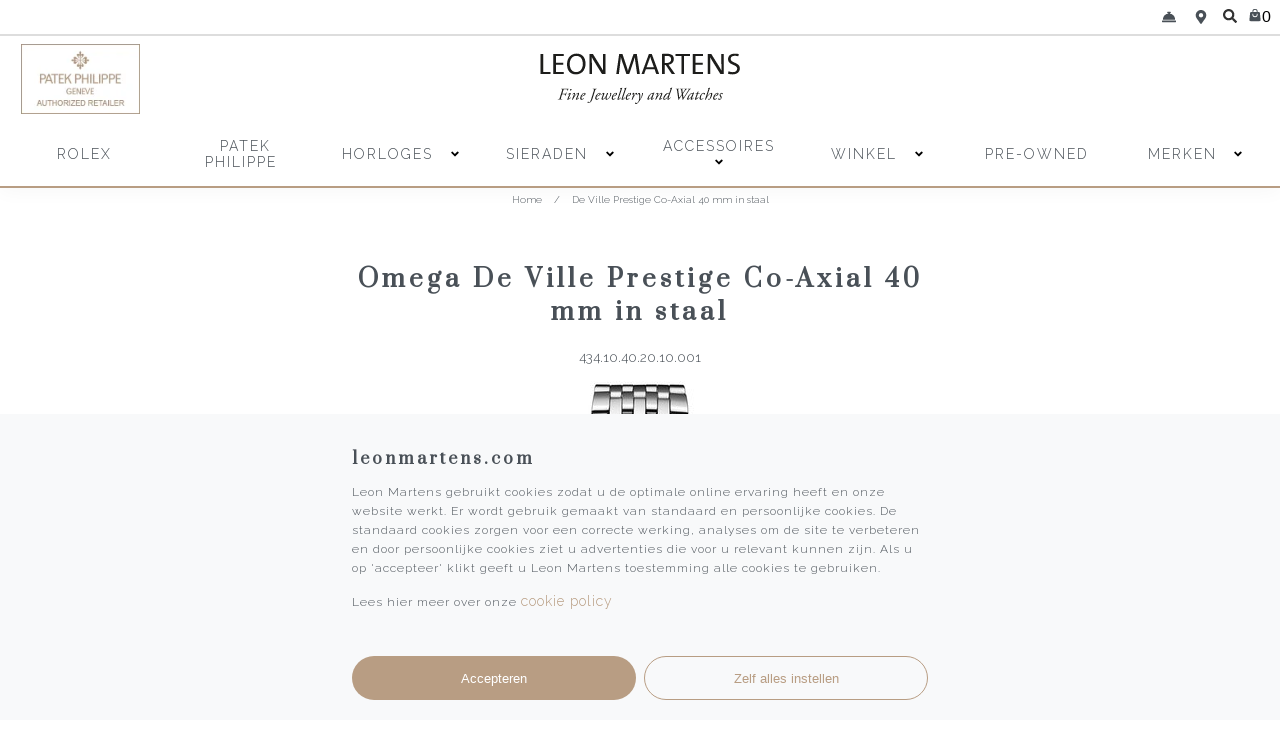

--- FILE ---
content_type: text/html;charset=utf-8
request_url: https://www.leonmartens.com/omega-de-ville-prestige-in-staal-119056526.html
body_size: 10816
content:
<!DOCTYPE html>
<html lang="nl">
  <head>
    <link rel="shortcut icon" href="https://cdn.webshopapp.com/shops/281063/themes/173538/assets/logo.ico?2026011416205520210104144444" type="image/x-icon">
    <link rel="canonical" href="https://www.leonmartens.com/omega-de-ville-prestige-in-staal-119056526.html" />
    <script>
      window.dataLayer = window.dataLayer || [];
    </script>
    
    <meta name="facebook-domain-verification" content="1gqwrmcll26mnirm8jo6vmih3ervgv" />
    <link href="https://www.googletagmanager.com/gtag/js?id=GTM-PPGV35L" rel="preload" as="script">
    <link rel="dns-prefetch" href="https://www.googletagmanager.com/" >

              <script>
window.dataLayer.push({
  'event': 'view_item',
  'ecommerce': {
    'value': 5400,
    'currency': 'EUR',
    'items': [{
      'item_name': 'omega-de-ville-prestige-in-staal-119056526',       'item_id': '434.10.40.20.10.001',
      'item_brand': 'Omega',
      'price': 5400,
      'quantity': 1
		}]
	}
});
</script>      <script>
function addToCartNew(name, id, price, brand) {
  dataLayer.push({ ecommerce: null });
  dataLayer.push({
    'event': 'add_to_cart',
    'ecommerce': {
      'currency': 'EUR',
      'value': price,
      'items': [{
        'item_name': name,
        'item_id': id,
        'price': price,
        'item_brand': brand,
        'quantity': 1
      }]
    }
  });
}
</script>            
    <!-- Google Tag Manager -->
    <script>
      (function(w,d,s,l,i){w[l]=w[l]||[];w[l].push({'gtm.start':
    new Date().getTime(),event:'gtm.js'});var f=d.getElementsByTagName(s)[0],
    j=d.createElement(s),dl=l!='dataLayer'?'&l='+l:'';j.async=true;j.src=
    'https://www.googletagmanager.com/gtm.js?id='+i+dl;f.parentNode.insertBefore(j,f);
    })(window,document,'script','dataLayer','GTM-PPGV35L');
    </script>
    <!-- End Google Tag Manager -->
    
    <title>
      
            	434.10.40.20.10.001 De Ville Prestige Co-Axial 40 mm in staal Omega
       - Leon Martens Juwelier 
      Maastricht
    </title>
    
    <meta name="description" content="Omega De Ville Prestige Co-Axial 40 mm in staal " />
    <meta name="keywords" content="Omega, De, Ville, Prestige, Co-Axial, 40, mm, in, staal" />

        	<script type="application/ld+json">
      {
        "@context": "https://schema.org/",
        "@type": "Product",
        "name": "De Ville Prestige Co-Axial 40 mm in staal",
        "description": "Omega De Ville Prestige Co-Axial 40 mm  in staal",
        "image": [
          "https://cdn.webshopapp.com/shops/281063/files/424916992/400x400x2/omega-de-ville-prestige-co-axial-40-mm-in-staal.jpg"
         ],
        "sku": "",

        "brand": {
          "@type": "Brand",
          "name": "Omega"
        },
        "offers": {
          "@type": "Offer",
          "itemCondition": "https://schema.org/NewCondition",
          "availability": "https://schema.org/InStock",
					"price": "5400",
          "priceCurrency": "EUR"
        }
      }
    </script>
        
    <meta http-equiv="X-UA-Compatible" content="IE=edge">
    <meta name="viewport" content="width=device-width, initial-scale=1.0, maximum-scale=5.0">
    <meta name="apple-mobile-web-app-capable" content="yes">
    <meta name="apple-mobile-web-app-status-bar-style" content="black">
    
  	<link rel="stylesheet" href="https://cdn.webshopapp.com/shops/281063/themes/173538/assets/final.css?2026011416205520210104144444">
    <script defer src="https://cdn.webshopapp.com/shops/281063/themes/173538/assets/global.js.rain?2026011416205520210104144444"></script>
    
        	<link rel="preload" href="https://cdn.webshopapp.com/shops/281063/themes/173538/assets/swiper-bundle-min.css?2026011416205520210104144444" as="style">
      <link rel="stylesheet" href="https://cdn.webshopapp.com/shops/281063/themes/173538/assets/swiper-bundle-min.css?2026011416205520210104144444">
    
    <link rel="preload" href="https://cdn.webshopapp.com/shops/281063/themes/173538/assets/swiper-bundle-min.js?2026011416205520210104144444" as="script" />
        
  </head>
   
  <body class="container-fluid">
    
    <!-- Google Tag Manager (noscript) -->
    <noscript>
      <iframe src="https://www.googletagmanager.com/ns.html?id=GTM-PPGV35L" height="0" width="0" style="display:none;visibility:hidden"></iframe>
    </noscript>
    <!-- End Google Tag Manager (noscript) -->

    

<nav id="menu" class="row">
  
      <div id="services" class="col-12 d-flex justify-content-end" style="padding: .5rem 0; border-bottom: 2px solid #dddddd;">
  <div class="col-12 col-lg-3 d-flex justify-content-end">
    <a href="/winkel/leon-martens-juwelier-maastricht/#lm-juweliershuis" title="Leon Martens Juwelier contact" class="col-3 col-lg-1 d-flex justify-content-center" style="padding:0 1rem">
      <img class="icon" src="https://cdn.webshopapp.com/shops/281063/themes/173538/assets/bell.svg?2026011416205520210104144444" alt="contact bell" title="contact" width="24" height="24" alt="Bekijk openingstijden en neem contact op" />
    </a>
    <a href="/winkel/leon-martens-juwelier-maastricht/#lm-map" title="Leon Martens Juwelier adres" class="col-3 col-lg-1 d-flex justify-content-center" style="padding:0 1rem">
      <img class="icon" src="https://cdn.webshopapp.com/shops/281063/themes/173538/assets/marker.svg?2026011416205520210104144444" alt="Leon Martens Juwelieradres" title="marker" width="24" height="24" alt="Bekijk winkel locatie" style="padding: 2px 0;" />
    </a>
    <button onclick="toggleVisible('search')" role="search" name="search" aria-label="search" class="col-3 col-lg-1 d-flex justify-content-center" style="opacity: .8; margin: 0;">
      <img class="icon" src="https://cdn.webshopapp.com/shops/281063/themes/173538/assets/search.svg?2026011416205520210104144444" alt="zoek icoon" title="zoeken vergrootglas" width="24" height="24" alt="zoek sieraden en horloges" />
    </button>
    <button onclick="toggleVisible('top-cart');" title="Winkelmandje" class="col-3 col-lg-1 d-flex justify-content-center" style="padding:0 1rem; posistion:relative">
                  <img class="icon" src="https://cdn.webshopapp.com/shops/281063/themes/173538/assets/shoppingbag.svg?2026011416205520210104144444" alt="Leon Martens Juwelier winkelmandje" title="winkelmandje" width="24" height="24" />
      
       <span style="font-size: 16px; color: black" >0</span>      
       <div id="top-cart">
  <h3>Mijn winkelwagen</h3>
  <img class="cart-cross" src="https://cdn.webshopapp.com/shops/281063/themes/173538/assets/cross.svg?2026011416205520210104144444" alt="cross Leon Martens Juwelier" title="winkelwagen sluiten" />
  
        <p>Geen producten in de winkelwagen.</p>
  </div>
    </button>
    
  </div>
</div>    
  <div id="upper-menu" class="col-12"> 
    <div class="row justify-content-between align-items-center">
      
      
    
 
          <a id="patek-plaque" href="/brands/patek-philippe" title="Patek Philippe Leon Martens Juwelier" class="col-3 justify-content-start">
      <img style="max-height:70px;" src="https://cdn.webshopapp.com/shops/281063/themes/173538/assets/patek-authorized.jpg?2026011416205520210104144444" alt="Patek Philippe Plaque Leon Martens Juwelier" title="Patek Philippe Leon Martens Juwelier" />
    </a>
  

      
      <a id="logo-container" class="col-6 col-md-4 col-lg-3" href="/" title="Naar de homepagina van Leon Martens Juwelier">
        <img id="logo" src="https://cdn.webshopapp.com/shops/281063/themes/173538/assets/logo-lm.svg?2026011416205520210104144444" width="300" height="90" style="width: 100%; height: auto, max-width:300px" alt="Logo Leon Martens Juwelier Maastricht" title="Logo Leon Martens Juwelier Maastricht"/>
      </a>

                    <div id="wrapper-rlx" class="flex justify-content-end col-md-3">
          <a id="rolex-clock-link" href="https://rolex.leonmartens.com/" title="Rolex Leon Martens Juwelier" class="col-12 justify-content-end">
	<div class="rolex-retailer-clock">
   </div>
</a>

<script src="https://static.rolex.com/retailers/clock/retailercall.js"></script>
<script>
  var rdp = new RolexRetailerClock();
  var rdpConfig = {
  	dealerAPIKey: '1fc9a0962868352df1eb69e392905747',
  	lang: 'nl',
  	colour: 'gold'
  }
  try {
  	rdp.getRetailerClock(rdpConfig);
  } catch (err) {}
</script>        </div>
            
      <div class="col-3" id="hamburger-menu">
        <button onclick="toggleVisible('main-menu')" name="hamburger-menu" aria-label="Menu">
          <span></span>
          <span></span>
          <span></span>
        </button>
      </div>
      
    </div>
  </div>
  
    	<div id="main-menu" class="col-12 align-items-center center">
      
      <span class="menu-item">
        <a class="col-10 main-element" href="https://rolex.leonmartens.com/" title="Rolex Leon Martens Juwelier" >
          Rolex
        </a>
      </span>
      
      <span class="menu-item">
        <a class="col-10 main-element" href="/brands/patek-philippe" title="Patek Philippe Leon Martens Juwelier">
         	Patek Philippe
        </a>
      </span>
      
            	                <span class="menu-item">
          <a class="col-10 main-element" href="https://www.leonmartens.com/horloges/" title="Horloges" >
            Horloges
          </a>
                    <span class="col-2">
            <img class="icon" style="margin-bottom:2px;" class="drop-down" onClick="toggleVisible('sub-menu-1')" src="https://cdn.webshopapp.com/shops/281063/themes/173538/assets/angle-down.svg?2026011416205520210104144444" />
          </span>
          
          <div class="col-12" id="sub-menu-1">
            <div class="row">

                                      <div class="col-12 col-lg-3">
                <strong>Collecties</strong>
                <a class="menu-sub-item col-12" href="https://www.watchdeals.nl/nl/" target="_blank" rel="noopener" title="Pre-owned horloges">Pre-Owned</a>
                                  <a class="menu-sub-item col-12" href="https://www.leonmartens.com/horloges/special-editions/" title="Special editions">Special editions</a>
                              </div>

              <div class="col-12 col-lg-6">
                <strong>Merken</strong>
                <div class="row">
                  <div class="col-12 col-lg-6 no-padding">
                                        	<a class="menu-sub-item col-12" title="Rolex Leon Martens Juwelier" href="https://rolex.leonmartens.com/">
                        Rolex
                    	</a>      
                 <a class="menu-sub-item col-12" title="Patek Philippe - Leon Martens Juwelier" href="/brands/patek-philippe/">
      Patek Philippe
    </a>
        <a class="menu-sub-item col-12" title="A. Lange &amp; Söhne - Leon Martens Juwelier" href="/brands/a-lange-soehne/">
      A. Lange &amp; Söhne
    </a>
        <a class="menu-sub-item col-12" title="Hublot - Leon Martens Juwelier" href="/brands/hublot/">
      Hublot
    </a>
        <a class="menu-sub-item col-12" title="Breguet - Leon Martens Juwelier" href="/brands/breguet/">
      Breguet
    </a>
        <a class="menu-sub-item col-12" title="Chopard - Leon Martens Juwelier" href="https://www.leonmartens.com/brands/chopard/?mode=grid&max=1000000&min=0&sort=popular&brand=0&filter%5B%5D=734173">
      Chopard
    </a>
        <a class="menu-sub-item col-12" title="Blancpain - Leon Martens Juwelier" href="/brands/blancpain/">
      Blancpain
    </a>
        <a class="menu-sub-item col-12" title="Jaeger-leCoultre - Leon Martens Juwelier" href="/brands/jaeger-lecoultre/">
      Jaeger-leCoultre
    </a>
        <a class="menu-sub-item col-12" title="Panerai - Leon Martens Juwelier" href="/brands/panerai/">
      Panerai
    </a>
                    </div> 
                  <div class="col-12 col-lg-6 no-padding"> 
                                            	<a class="menu-sub-item col-12" title="IWC Leon Martens Juwelier" href="/brands/iwc/">
                        IWC Schaffhausen
                    	</a>    
                                    			<a class="menu-sub-item col-12" title="Omega - Leon Martens Juwelier" href="/brands/omega/">
                        Omega
                    	</a>      
                		                			<a class="menu-sub-item col-12" title="Tudor - Leon Martens Juwelier" href="/brands/tudor/">
                        Tudor
                    	</a>      
                		                			<a class="menu-sub-item col-12" title="Breitling - Leon Martens Juwelier" href="/brands/breitling/">
                        Breitling
                    	</a>      
                		                			<a class="menu-sub-item col-12" title="TAG Heuer - Leon Martens Juwelier" href="/brands/tag-heuer/">
                        TAG Heuer
                    	</a>      
                		                			<a class="menu-sub-item col-12" title="Longines - Leon Martens Juwelier" href="/brands/longines/">
                        Longines
                    	</a>      
                		                			<a class="menu-sub-item col-12" title="Chanel - Leon Martens Juwelier" href="/brands/chanel/">
                        Chanel
                    	</a>      
                		                  </div>
                </div>
              </div>

              <div class="col-12 col-lg-3">
                <strong>Services</strong>
                                  <a class="menu-sub-item col-12" href="https://www.leonmartens.com/horloges/inruilen/" title="Inruilen">Inruilen</a>
                                  <a class="menu-sub-item col-12" href="https://www.leonmartens.com/horloges/onderhoud/" title="Onderhoud">Onderhoud</a>
                              </div>
            
          	    
          	
          </div>
        </div>
              </span>

      
        	                <span class="menu-item">
          <a class="col-10 main-element" href="https://www.leonmartens.com/sieraden/" title="Sieraden" >
            Sieraden
          </a>
                    <span class="col-2">
            <img class="icon" style="margin-bottom:2px;" class="drop-down" onClick="toggleVisible('sub-menu-2')" src="https://cdn.webshopapp.com/shops/281063/themes/173538/assets/angle-down.svg?2026011416205520210104144444" />
          </span>
          
          <div class="col-12" id="sub-menu-2">
            <div class="row">

                        
              <div class="col-12 col-lg-3">
                <strong>Collecties</strong>
                                  <a class="menu-sub-item col-12" href="https://www.leonmartens.com/sieraden/ringen/" title="Ringen" >Ringen</a>
                                  <a class="menu-sub-item col-12" href="https://www.leonmartens.com/sieraden/trouwringen/" title="Trouwringen" >Trouwringen</a>
                                  <a class="menu-sub-item col-12" href="https://www.leonmartens.com/sieraden/armbanden/" title="Armbanden" >Armbanden</a>
                                  <a class="menu-sub-item col-12" href="https://www.leonmartens.com/sieraden/oorsieraden/" title="Oorsieraden" >Oorsieraden</a>
                                  <a class="menu-sub-item col-12" href="https://www.leonmartens.com/sieraden/colliers/" title="Colliers" >Colliers</a>
                                  <a class="menu-sub-item col-12" href="https://www.leonmartens.com/sieraden/hangers/" title="Hangers" >Hangers</a>
                                  <a class="menu-sub-item col-12" href="https://www.leonmartens.com/sieraden/broches/" title="Broches" >Broches</a>
                              </div>

              <div class="col-12 col-lg-3">
                <strong>Merken</strong>
      <a class="menu-sub-item col-12" title="Pomellato - Leon Martens Juwelier" href="/brands/pomellato/">
      Pomellato
    </a>
        <a class="menu-sub-item col-12" title="Leon Martens - Leon Martens Juwelier" href="/brands/leon-martens/">
      Leon Martens
    </a>
        <a class="menu-sub-item col-12" title="Tamara Comolli - Leon Martens Juwelier" href="/brands/tamara-comolli/">
      Tamara Comolli
    </a>
        <a class="menu-sub-item col-12" title="Vhernier - Leon Martens Juwelier" href="/brands/vhernier/">
      Vhernier
    </a>
        <a class="menu-sub-item col-12" title="Bron - Leon Martens Juwelier" href="/brands/bron/">
      Bron
    </a>
        <a class="menu-sub-item col-12" title="Chantecler - Leon Martens Juwelier" href="/brands/chantecler/">
      Chantecler
    </a>
        <a class="menu-sub-item col-12" title="Chopard - Leon Martens Juwelier" href="https://www.leonmartens.com/brands/chopard/?mode=grid&max=1000000&min=0&sort=popular&brand=0&filter%5B%5D=733941&filter%5B%5D=734174&filter%5B%5D=735558&filter%5B%5D=733942&filter%5B%5D=733943">
      Chopard
    </a>
        <a class="menu-sub-item col-12" title="Roberto Coin - Leon Martens Juwelier" href="/brands/roberto-coin/">
      Roberto Coin
    </a>
        <a class="menu-sub-item col-12" title="Fope - Leon Martens Juwelier" href="/brands/fope/">
      Fope
    </a>
        <a class="menu-sub-item col-12" title="IsabelleFa - Leon Martens Juwelier" href="/brands/isabellefa/">
      IsabelleFa
    </a>
        <a class="menu-sub-item col-12" title="Serafino Consoli - Leon Martens Juwelier" href="/brands/serafino-consoli/">
      Serafino Consoli
    </a>
        <a class="menu-sub-item col-12" title="Mattioli - Leon Martens Juwelier" href="/brands/mattioli/">
      Mattioli
    </a>
        <a class="menu-sub-item col-12" title="Yana Nesper - Leon Martens Juwelier" href="/brands/yana-nesper/">
      Yana Nesper
    </a>
        <a class="menu-sub-item col-12" title="Tirisi - Leon Martens Juwelier" href="/brands/tirisi/">
      Tirisi
    </a>
        <a class="menu-sub-item col-12" title="Meister - Leon Martens Juwelier" href="/brands/meister/">
      Meister
    </a>
  
              </div>

              <div class="col-12 col-lg-3">
                <strong>Materialen</strong>
                                  <a class="menu-sub-item col-12" href="https://www.leonmartens.com/sieraden/geelgoud/" title="Geelgoud">Geelgoud</a>
                                  <a class="menu-sub-item col-12" href="https://www.leonmartens.com/sieraden/rosegoud/" title="Roségoud">Roségoud</a>
                                  <a class="menu-sub-item col-12" href="https://www.leonmartens.com/sieraden/witgoud/" title="Witgoud">Witgoud</a>
                                  <a class="menu-sub-item col-12" href="https://www.leonmartens.com/sieraden/platina/" title="Platina">Platina</a>
                              </div>

              <div class="col-12 col-lg-3">
                <strong>Edelstenen</strong>
                                  <a class="menu-sub-item col-12" href="https://www.leonmartens.com/sieraden/diamant/" title="Diamant">Diamant</a>
                                  <a class="menu-sub-item col-12" href="https://www.leonmartens.com/sieraden/kleurstenen/" title="Kleurstenen">Kleurstenen</a>
                                  <a class="menu-sub-item col-12" href="https://www.leonmartens.com/sieraden/parels/" title="Parels">Parels</a>
                              </div>

             
            
          </div>
        </div>
              </span>

      
        	                <span class="menu-item">
          <a class="col-10 main-element" href="https://www.leonmartens.com/accessoires/" title="Accessoires" >
            Accessoires
          </a>
                    <span class="col-2">
            <img class="icon" style="margin-bottom:2px;" class="drop-down" onClick="toggleVisible('sub-menu-3')" src="https://cdn.webshopapp.com/shops/281063/themes/173538/assets/angle-down.svg?2026011416205520210104144444" />
          </span>
          
          <div class="col-12" id="sub-menu-3">
            <div class="row">

                                      <div class="col-12 col-lg-3">
                <strong>Collecties</strong>
                                  <a class="menu-sub-item col-12" href="https://www.leonmartens.com/accessoires/manchetknopen/" title="Manchetknopen">Manchetknopen</a>
                                  <a class="menu-sub-item col-12" href="https://www.leonmartens.com/accessoires/armbanden/" title="Armbanden">Armbanden</a>
                                  <a class="menu-sub-item col-12" href="https://www.leonmartens.com/accessoires/watchwinders/" title="Watchwinders">Watchwinders</a>
                                  <a class="menu-sub-item col-12" href="https://www.leonmartens.com/accessoires/schrijfwaren/" title="Schrijfwaren">Schrijfwaren</a>
                                  <a class="menu-sub-item col-12" href="https://www.leonmartens.com/accessoires/lederwaren/" title="Lederwaren">Lederwaren</a>
                              </div>
              
                         <div class="col-12 col-lg-3">
              <strong>Merken</strong>
                                                <a class="menu-sub-item col-12" title="Leon Martens - Leon Martens Juwelier" href="/brands/leon-martens/">
                    Leon Martens
                  </a>
                                                                <a class="menu-sub-item col-12" title="Chopard - Leon Martens Juwelier" href="https://www.leonmartens.com/brands/chopard/?mode=grid&max=1000000&min=0&sort=popular&brand=0&filter%5B%5D=810227&filter%5B%5D=810225">
                    Chopard
                  </a>
                                                                <a class="menu-sub-item col-12" title="Swiss Kubik - Leon Martens Juwelier" href="/brands/swiss-kubik/">
                    Swiss Kubik
                  </a>
                                          </div>


              
                        
          </div>
        </div>
              </span>

      
        	                <span class="menu-item">
          <a class="col-10 main-element" href="https://www.leonmartens.com/winkel/" title="Winkel" >
            Winkel
          </a>
                    <span class="col-2">
            <img class="icon" style="margin-bottom:2px;" class="drop-down" onClick="toggleVisible('sub-menu-4')" src="https://cdn.webshopapp.com/shops/281063/themes/173538/assets/angle-down.svg?2026011416205520210104144444" />
          </span>
          
          <div class="col-12" id="sub-menu-4">
            <div class="row">

                                      <div class="col-12 col-lg-3">
                                  <a class="menu-sub-item col-12" href="https://www.leonmartens.com/winkel/leon-martens-juwelier-maastricht/" title="Leon Martens Juwelier Maastricht">Leon Martens Juwelier Maastricht</a>
                                  <a class="menu-sub-item col-12" href="https://www.leonmartens.com/winkel/rolex-boutique-maastricht/" title="Rolex Boutique Maastricht">Rolex Boutique Maastricht</a>
                                  <a class="menu-sub-item col-12" href="https://www.leonmartens.com/winkel/patek-philippe-salon-maastricht/" title="Patek Philippe Salon Maastricht">Patek Philippe Salon Maastricht</a>
                              </div>
            
          </div>
        </div>
              </span>

      
        	          
        	          
        	          
        	          
          
  <span class="menu-item">
    <a class="col-10 main-element" href="https://www.watchdeals.nl/nl/" target="_blank" rel="noopener" title="Pre-owned horloges">
      Pre-owned
    </a>
  </span>
   
   
  <span class="menu-item">    
  	<a class="col-10 main-element" href="/brands" title="Brands Leon Martens Juwelier">Merken</a>
    <span class="col-2">
      <img class="icon" style="margin-bottom:2px;" class="drop-down" onClick="toggleVisible('sub-menu-brands')" src="https://cdn.webshopapp.com/shops/281063/themes/173538/assets/angle-down.svg?2026011416205520210104144444" />
    </span>
        <div class="col-12" id="sub-menu-brands">
    <div class="row">
            <div class="col-12 col-lg-3">
        <strong>Sieraden</strong>
                                <a class="menu-sub-item col-12" title="Pomellato - Leon Martens Juwelier" href="/brands/pomellato">
              Pomellato
            </a>      
                      <a class="menu-sub-item col-12" title="Leon Martens - Leon Martens Juwelier" href="/brands/leon-martens">
              Leon Martens
            </a>      
                      <a class="menu-sub-item col-12" title="Tamara Comolli - Leon Martens Juwelier" href="/brands/tamara-comolli">
              Tamara Comolli
            </a>      
                      <a class="menu-sub-item col-12" title="Vhernier - Leon Martens Juwelier" href="/brands/vhernier">
              Vhernier
            </a>      
                      <a class="menu-sub-item col-12" title="Bron - Leon Martens Juwelier" href="/brands/bron">
              Bron
            </a>      
                      <a class="menu-sub-item col-12" title="Chantecler - Leon Martens Juwelier" href="/brands/chantecler">
              Chantecler
            </a>      
                      <a class="menu-sub-item col-12" title="Chopard - Leon Martens Juwelier" href="/brands/chopard">
              Chopard
            </a>      
                      <a class="menu-sub-item col-12" title="Roberto Coin - Leon Martens Juwelier" href="/brands/roberto-coin">
              Roberto Coin
            </a>      
                      <a class="menu-sub-item col-12" title="Fope - Leon Martens Juwelier" href="/brands/fope">
              Fope
            </a>      
                      <a class="menu-sub-item col-12" title="IsabelleFa - Leon Martens Juwelier" href="/brands/isabellefa">
              IsabelleFa
            </a>      
                      <a class="menu-sub-item col-12" title="Serafino Consoli - Leon Martens Juwelier" href="/brands/serafino-consoli">
              Serafino Consoli
            </a>      
                      <a class="menu-sub-item col-12" title="Mattioli - Leon Martens Juwelier" href="/brands/mattioli">
              Mattioli
            </a>      
                      <a class="menu-sub-item col-12" title="Yana Nesper - Leon Martens Juwelier" href="/brands/yana-nesper">
              Yana Nesper
            </a>      
                      <a class="menu-sub-item col-12" title="Tirisi - Leon Martens Juwelier" href="/brands/tirisi">
              Tirisi
            </a>      
                      <a class="menu-sub-item col-12" title="Meister - Leon Martens Juwelier" href="/brands/meister">
              Meister
            </a>      
                </div>
            <div class="col-12 col-lg-6">
        <strong>Horlogerie</strong>
        <div class="row">
          <div class="col-12 col-lg-6 no-padding">
                        <a class="menu-sub-item col-12" title="Rolex Leon Martens Juwelier" href="https://rolex.leonmartens.com/">
              Rolex
            </a>  
                          <a class="menu-sub-item col-12" title="Patek Philippe - Leon Martens Juwelier" href="/brands/patek-philippe">
                Patek Philippe
              </a>      
                          <a class="menu-sub-item col-12" title="A. Lange &amp; Söhne - Leon Martens Juwelier" href="/brands/a-lange-soehne">
                A. Lange &amp; Söhne
              </a>      
                          <a class="menu-sub-item col-12" title="Hublot - Leon Martens Juwelier" href="/brands/hublot">
                Hublot
              </a>      
                          <a class="menu-sub-item col-12" title="Breguet - Leon Martens Juwelier" href="/brands/breguet">
                Breguet
              </a>      
                          <a class="menu-sub-item col-12" title="Blancpain - Leon Martens Juwelier" href="/brands/blancpain">
                Blancpain
              </a>      
                          <a class="menu-sub-item col-12" title="Jaeger-leCoultre - Leon Martens Juwelier" href="/brands/jaeger-lecoultre">
                Jaeger-leCoultre
              </a>      
                          <a class="menu-sub-item col-12" title="Chopard - Leon Martens Juwelier" href="/brands/chopard">
                Chopard
              </a>      
                          <a class="menu-sub-item col-12" title="Panerai - Leon Martens Juwelier" href="/brands/panerai">
                Panerai
              </a>      
                      </div> 
          <div class="col-12 col-lg-6 no-padding"> 
                                  <a class="menu-sub-item col-12" title="IWC Leon Martens Juwelier" href="/brands/iwc/">
                        IWC Schaffhausen
                    	</a>    
                          <a class="menu-sub-item col-12" title="Omega - Leon Martens Juwelier" href="/brands/omega">
                Omega
              </a>      
                          <a class="menu-sub-item col-12" title="Tudor - Leon Martens Juwelier" href="/brands/tudor">
                Tudor
              </a>      
                          <a class="menu-sub-item col-12" title="Breitling - Leon Martens Juwelier" href="/brands/breitling">
                Breitling
              </a>      
                          <a class="menu-sub-item col-12" title="TAG Heuer - Leon Martens Juwelier" href="/brands/tag-heuer">
                TAG Heuer
              </a>      
                          <a class="menu-sub-item col-12" title="Longines - Leon Martens Juwelier" href="/brands/longines">
                Longines
              </a>      
                          <a class="menu-sub-item col-12" title="Chanel - Leon Martens Juwelier" href="/brands/chanel">
                Chanel
              </a>      
                      </div>
        </div>
      </div>
    </div>
  </div>
	</span>
   
   
     
            
  </div>
  
</nav>        
    <main class="row justify-content-center">
      
      <script src="https://cdn.webshopapp.com/shops/281063/themes/173538/assets/swiper-bundle-min.js?2026011416205520210104144444"></script>
                            <nav id="breadcrumbs" class="row col-12 justify-content-center mar-12 hidden-xs">
  <a href="https://www.leonmartens.com/" title="Home">Home</a>
            <span> / </span>
      <a href="https://www.leonmartens.com/omega-de-ville-prestige-in-staal-119056526.html" id="current" title="De Ville Prestige Co-Axial 40 mm in staal">De Ville Prestige Co-Axial 40 mm in staal</a>
      </nav>                    
                  	<section class="col-12 boxed">

  <div class="row justify-content-center">
    <h1 class="center col-12 col-lg-6">Omega De Ville Prestige Co-Axial 40 mm in staal</h1>

         
    	<small class="center col-12">	434.10.40.20.10.001 </small>
      </div>
    
  <div class="row align-items-center">

    <div class="col-12 col-lg-3">
    </div>

    <div class="col-12 col-lg-6">
              <div class="row col-12 justify-content-center" style="margin: 0 auto;">
  
  <div class="swiper-container swiperproduct">
    <div class="swiper-wrapper">
          <div class="swiper-slide">

          <img style="margin: 0 auto;"
                          src="https://cdn.webshopapp.com/shops/281063/files/424916992/500x500x2/omega-de-ville-prestige-co-axial-40-mm-in-staal.jpg"  
              width="500"
              height="500"
                          alt="Omega De Ville Prestige Co-Axial 40 mm in staal Leon Martens Juwelier" 
              title="Omega De Ville Prestige Co-Axial 40 mm in staal Leon Martens Juwelier" 
              style="width: 100%; height: auto"
        	/>

      </div>
          <div class="swiper-slide">

          <img style="margin: 0 auto;"
                          src="https://cdn.webshopapp.com/shops/281063/files/424918342/500x500x2/omega-de-ville-prestige-co-axial-40-mm-in-staal.jpg"  
              width="500"
              height="500"
                          alt="Omega De Ville Prestige Co-Axial 40 mm in staal Leon Martens Juwelier" 
              title="Omega De Ville Prestige Co-Axial 40 mm in staal Leon Martens Juwelier" 
              style="width: 100%; height: auto"
        	/>

      </div>
        </div>
    
    <div class="swiper-pagination"></div>
    <div class="swiper-button-next"></div>
  	<div class="swiper-button-prev"></div>
  </div>
  
</div>

<script>
  var swiper = new Swiper('.swiperproduct', {
    slidesPerView: 1,
    spaceBetween: 10,
 		pagination: {
      el: '.swiper-pagination',
      clickable: true,
      dynamicBullets: true,
    },
    navigation: {
      nextEl: ".swiper-button-next",
      prevEl: ".swiper-button-prev",
    },
  });
</script>          </div>

    <div class="col-12 col-lg-3">

            <div id="price" class="col-12 mar-12 no-padding">
                  € 5.400 
              </div>
      
                    <a class="col-12 primary-button" 
           href="tel:+310433256363" 
           title="Telefoonnummer Leon Martens Juwelier" 
           role="button">
          	Bel: +31 (0) 43 325 6363
        </a>
            
      <a class="col-12 secondary-button" 
         href="#lm-product" 
         title="Contact opnemen over Omega De Ville Prestige Co-Axial 40 mm in staal bij Leon Martens Juwelier" 
         role="button">
        Contact opnemen
      </a>
      
      <small style="line-height: 1.4;font-style: italic; padding:1rem 0;display:block; font-size: 11px;">
        Niet alle getoonde
         
              horloges 
                    zijn daadwerkelijk op voorraad. Neem contact met ons op voor de beschikbaarheid.
      </small>
      
            	<a onclick="toggleHeight('specs', 'caret-specs')" class="col-12 mar-12" style="display:inline-block; padding: 0.5rem 0;" role="button" title="Specificaties Omega De Ville Prestige Co-Axial 40 mm in staal">
          Specificaties bekijken 
          <img id="caret-specs" style="transform: rotate(-90deg); transition: all 0.7s ease-in-out;" src="https://cdn.webshopapp.com/shops/281063/themes/173538/assets/angle-down.svg?2026011416205520210104144444" />
      	</a>
      
        <div class="row mar-12 max-h-0" id="specs">
            <ul class="col-12 no-padding">
                                              <li style="padding: .35rem 0;" class="row">
                  <span class="col-5 no-padding">Kastmaat:</span>
                  <span class="col">40 mm</span>
                </li>
                                                              <li style="padding: .35rem 0;" class="row">
                  <span class="col-5 no-padding">Uurwerk:</span>
                  <span class="col">Automatisch</span>
                </li>
                                                              <li style="padding: .35rem 0;" class="row">
                  <span class="col-5 no-padding">Kaliber:</span>
                  <span class="col">Omega 8800</span>
                </li>
                                                              <li style="padding: .35rem 0;" class="row">
                  <span class="col-5 no-padding">Gangreserve:</span>
                  <span class="col">55 uur</span>
                </li>
                                                              <li style="padding: .35rem 0;" class="row">
                  <span class="col-5 no-padding">Complicaties:</span>
                  <span class="col">Datumfunctie</span>
                </li>
                                                              <li style="padding: .35rem 0;" class="row">
                  <span class="col-5 no-padding">Kastmateriaal:</span>
                  <span class="col">Staal</span>
                </li>
                                                                                            <li style="padding: .35rem 0;" class="row">
                  <span class="col-5 no-padding">Bandmateriaal:</span>
                  <span class="col">Staal</span>
                </li>
                                                              <li style="padding: .35rem 0;" class="row">
                  <span class="col-5 no-padding">Type sluiting:</span>
                  <span class="col">Vouwsluiting </span>
                </li>
                                                              <li style="padding: .35rem 0;" class="row">
                  <span class="col-5 no-padding">Garantie:</span>
                  <span class="col">5 jaar</span>
                </li>
                                          </ul>
 
        </div>
		      
    </div>

  </div>

    
</section>

		    <section id="ambiance" class="col-12 no-padding mar-12">
      <div class="overlay-black">
        <a href="https://www.leonmartens.com/brands/omega/" title="Omega Leon Martens Juwelier" id="inner-ambiance" class="col-12">

                    Bekijk alle
             
              horloges 
                      van Omega
 
        </a>
      </div>
    </section>

    <style>
      #ambiance{
        height: 400px;
        background: url("https://cdn.webshopapp.com/shops/281063/themes/173538/v/497874/assets/3996833-ambiance.jpg?20210205122407") fixed no-repeat center center;
        background-size: cover;
        position: relative;
      }
      
      .overlay-black {
        position: relative;
      }
      
      #inner-ambiance {
        transform: translate(-50%,-50%);
        left: 50%;
      }
    </style>
		
<style>
  .overlay-black {
    width: 100%;
    height: 100%;
    background: #0000006e;
  }
  
  #inner-ambiance {
    text-align: center;
    top: 50%;
    max-width: 320px;
    padding: 1.2rem;
    display: inline-block;
    border-radius: 4px;
    background: white;
  }

</style>
	<section class="boxed col-12" id="related">
  <div class="swiper-container swiperRelated">
    <h2 class="col-12 center">Gerelateerde producten </h2>
    <div class="swiper-wrapper">
          <div class="swiper-slide">
        <a id="" class="lm-card" href="https://www.leonmartens.com/de-ville-tresor-in-rosegoud-met-diamant.html" title="Omega De Ville Trésor Quartz 36 mm">
          <img
                          src="https://cdn.webshopapp.com/shops/281063/files/397257854/500x500x2/omega-de-ville-tresor-quartz-36-mm.jpg"  
                          alt="Omega De Ville Trésor Quartz 36 mm Leon Martens Juwelier" 
              title="Omega De Ville Trésor Quartz 36 mm Leon Martens Juwelier" 
              loading="lazy"
        	/>
          <strong>Omega</strong>
      		<div>De Ville Trésor Quartz 36 mm</div>
        </a>
      </div>
          <div class="swiper-slide">
        <a id="" class="lm-card" href="https://www.leonmartens.com/de-ville-tresor-in-geelgoud.html" title="Omega De Ville Trésor Co-Axial 40 mm">
          <img
                          src="https://cdn.webshopapp.com/shops/281063/files/424776786/500x500x2/omega-de-ville-tresor-co-axial-40-mm.jpg"  
                          alt="Omega De Ville Trésor Co-Axial 40 mm Leon Martens Juwelier" 
              title="Omega De Ville Trésor Co-Axial 40 mm Leon Martens Juwelier" 
              loading="lazy"
        	/>
          <strong>Omega</strong>
      		<div>De Ville Trésor Co-Axial 40 mm</div>
        </a>
      </div>
          <div class="swiper-slide">
        <a id="" class="lm-card" href="https://www.leonmartens.com/omega-de-ville-prestige-in-staal.html" title="Omega De Ville Prestige Co-Axial 39,5 mm">
          <img
                          src="https://cdn.webshopapp.com/shops/281063/files/397284197/500x500x2/omega-de-ville-prestige-co-axial-395-mm.jpg"  
                          alt="Omega De Ville Prestige Co-Axial 39,5 mm Leon Martens Juwelier" 
              title="Omega De Ville Prestige Co-Axial 39,5 mm Leon Martens Juwelier" 
              loading="lazy"
        	/>
          <strong>Omega</strong>
      		<div>De Ville Prestige Co-Axial 39,5 mm</div>
        </a>
      </div>
          <div class="swiper-slide">
        <a id="" class="lm-card" href="https://www.leonmartens.com/omega-constellation-quartz-25-mm-in-staal-met-pare.html" title="Omega Constellation Quartz 25 mm">
          <img
                          src="https://cdn.webshopapp.com/shops/281063/files/426094802/500x500x2/omega-constellation-quartz-25-mm.jpg"  
                          alt="Omega Constellation Quartz 25 mm Leon Martens Juwelier" 
              title="Omega Constellation Quartz 25 mm Leon Martens Juwelier" 
              loading="lazy"
        	/>
          <strong>Omega</strong>
      		<div>Constellation Quartz 25 mm</div>
        </a>
      </div>
          <div class="swiper-slide">
        <a id="" class="lm-card" href="https://www.leonmartens.com/omega-constellation-quartz-28-mm-in-staa-119057861.html" title="Omega Constellation Quartz 28 mm">
          <img
                          src="https://cdn.webshopapp.com/shops/281063/files/444372982/500x500x2/omega-constellation-quartz-28-mm.jpg"  
                          alt="Omega Constellation Quartz 28 mm Leon Martens Juwelier" 
              title="Omega Constellation Quartz 28 mm Leon Martens Juwelier" 
              loading="lazy"
        	/>
          <strong>Omega</strong>
      		<div>Constellation Quartz 28 mm</div>
        </a>
      </div>
          <div class="swiper-slide">
        <a id="" class="lm-card" href="https://www.leonmartens.com/omega-constellation-quartz-28-mm-in-staa-119058060.html" title="Omega Constellation Quartz 28 mm">
          <img
                          src="https://cdn.webshopapp.com/shops/281063/files/426091331/500x500x2/omega-constellation-quartz-28-mm.jpg"  
                          alt="Omega Constellation Quartz 28 mm Leon Martens Juwelier" 
              title="Omega Constellation Quartz 28 mm Leon Martens Juwelier" 
              loading="lazy"
        	/>
          <strong>Omega</strong>
      		<div>Constellation Quartz 28 mm</div>
        </a>
      </div>
        </div>
  </div>
  
	<div class="swiper-button-next"></div>
  <div class="swiper-button-prev"></div>
  
</section>

<script> 
  var swiper = new Swiper('.swiperRelated', {
    slidesPerView: '1.5',
    spaceBetween: 10,
    breakpoints: {
      768: {
        slidesPerView: 2.5,
      },
      1024: {
        slidesPerView: 4,
      },
    },
    navigation: {
      nextEl: '.swiper-button-next',
      prevEl: '.swiper-button-prev',
    },
  });
</script>
<section class="col-12 row boxed">
	<form id="lm-product" class="inline col-12 col-lg-6 anchor">
  <h2> Stel uw vraag over dit 
     
      horloge
      </h2>

  <input type="hidden" name="formulier" value="Product">
  <input type="hidden" name="product" value="De Ville Prestige Co-Axial 40 mm in staal">

   <div class="mar-12">
    <label class="col-12 row no-padding" for="aanhef" >Aanhef <span>*</span></label>
    <div class="fancy-select">
      <select name="aanhef" required>
        <option value="" disabled selected>Selecteer uw aanhef</option>
        <option value="heer">De heer</option>    
        <option value="mevrouw">Mevrouw</option>    
      </select>
    </div>
  </div>

  <div class="row">
    <label class="col-12 no-padding" for="naam" >Uw Voornaam <span>*</span></label>
    <input class="col-12 fancy-input" type="text" name="naam" placeholder="Voornaam" required>
  </div>
  
  <div class="mar-12">
    <label class="col-12 row no-padding" for="achternaam" >Uw Achternaam <span>*</span></label>
    <input class="col-12 fancy-input" type="text" name="achternaam" placeholder="Achternaam" required>
  </div>

  <div class="mar-12">
    <label class="col-12 row no-padding" for="email">Uw e-mailadres <span>*</span></label>
    <input class="col-12 fancy-input" type="email" name="email" placeholder="E-mailadres" required>
  </div>

  <div class="mar-12">
    <label class="col-12 row no-padding" for="telefoon">Uw telefoonnummer <span>*</span></label>
    <input class="col-12 fancy-input" type="tel" name="telefoon" placeholder="Telefoonnummer" required>
  </div>

  <div class="mar-12">
    <label class="col-12 row no-padding" for="message">Uw bericht <span>*</span></label>
    <textarea class="col-12 fancy-input" name="message" rows="5" placeholder="Bericht" required></textarea>
  </div>

  <div class="mar-12">
    <input type="checkbox" name="consent" value="yes" required>
    <label id="consent" for="consent">
      Ik ga akkoord met de <a href="/service/privacy-policy/" target="_blank" rel="nofollow" rel="noopener">privacy policy</a><span>*</span>
    </label>
  </div>

  <div class="mar-12">
    <input class="fancy-submit col-12" type="submit" value="Verstuur">
  </div>

  <small class="right"><em>Velden met een asteriks zijn verplicht</em></small>
</form>

<script defer src="https://ajax.googleapis.com/ajax/libs/jquery/3.5.1/jquery.min.js"></script>
<script defer src="https://cdn.webshopapp.com/shops/281063/themes/173538/assets/form.js?2026011416205520210104144444"></script>

</section>
          </main>
    
    <footer class="row justify-content-center">
  <div class="boxed col-12 row">
  <div class="col-12 col-lg-4">
    <h2>Service</h2>
    <a class="row" href="/winkel/leon-martens-juwelier-maastricht/" title="Openingstijden Leon Martens Juwelier">Openingstijden</a>
    <a class="row" href="/cadeaubonnen/" title="Cadeaubonnen Leon Martens Juwelier">Cadeaubonnen</a>
    <a class="row" href="/winkel/leon-martens-juwelier-maastricht/#lm-juweliershuis" title="Contact opnemen met Leon Martens Juwelier">Afspraak maken</a>
    <a class="row" href="/horloges/inruilen/" title="Horloge inruilen bij Leon Martens Juwelier">Horloge inruilen</a>
    <a class="row" href="/horloges/onderhoud/" title="Onderhoud en Service bij Leon Martens Juwelier">Onderhoud</a>
    <a class="row" href="/winkel/leon-martens-juwelier-maastricht/#lm-juweliershuis" title="Contact opnemen met Leon Martens Juwelier">Contact</a>
  </div>
  <div class="col-12 col-lg-4">
    <h2>Informatie</h2>
    <a class="row" href="/martens-mannen" title="Martens Mannen Leon Martens Juwelier">Martens Mannen</a>
    <a class="row" href="/historie" title="Historie Leon Martens Juwelier">Historie</a>
    <a class="row" href="/vacatures" title="Vacatures Leon Martens Juwelier">Vacatures</a>
    <a class="row" href="/algemene-voorwaarden"  rel="nofollow" title="Algemene voorwaarden Leon Martens Juwelier">Algemene voorwaarden</a>
    <a class="row" href="/privacy-policy" rel="nofollow" title="Privacy Policy Leon Martens Juwelier">Privacy Policy</a>
		<a class="row" href="/pers" title="Pers Leon Martens Juwelier">Pers</a>
  </div>
  
  <div class="col-12 col-lg-4">
    <h2>Leon Martens</h2>
    <a class="row" href="/winkel/leon-martens-juwelier-maastricht/" title="Leon Martens Juweliershuis Leon Martens Juwelier">Leon Martens Juwelier</a>
    <a class="row" href="/winkel/rolex-boutique-maastricht/" title="Rolex Boutique Maastricht Leon Martens Juwelier">Rolex Boutique Maastricht</a>
    <a class="row" href="/winkel/patek-philippe-salon-maastricht/" title="Patek Philippe Salon Maastricht Leon Martens Juwelier">Patek Philippe Salon Maastricht</a>

    <span class="row">
      <a class="col-1" href="https://www.facebook.com/leonmartensjuweliers/" title="Facebook Leon Martens Juwelier" target="_blank" rel="noopener">
        <img class="icon" src="https://cdn.webshopapp.com/shops/281063/themes/173538/assets/facebook-square-brands.svg?2026011416205520210104144444" width="16" height="16" alt="Facebook Leon Leon Martens Juwelier" title="Facebook Leon Leon Martens Juwelier" />
      </a>
      <a class="col-1" href="https://www.instagram.com/leon_martens_juwelier/" title="Instagram Leon Martens Juwelier" target="_blank" rel="noopener">
        <img class="icon" src="https://cdn.webshopapp.com/shops/281063/themes/173538/assets/instagram-square-brands.svg?2026011416205520210104144444"  width="16" height="16" alt="Instagram Leon Martens Juwelier" title="Instagram Leon Martens Juwelier" />
      </a>
    </span>
  </div>
  
  </div>
</footer>    
        	<div class="row hidden" id="search">
  
  <div id="inner-search">
    
    <button class="close-button" id="close-search-button" type="button" onclick="toggleVisible('search')">    
      <span></span>
    	<span></span>
    </button>
    
    <div class="row justify-content-center">
      <form style="margin:0.25rem 2rem;" class="searchform col-12 col-lg-6" action="https://www.leonmartens.com/search/" method="get">
        <div class="row col-12 no-padding">
          <label class="col-12 row no-padding" for="q" >Zoeken</label>
          <input onkeyup="search()" id="search-box" type="search" class="searchbox fancy-input col-12" name="q" placeholder="Vind sieraden en horloges" autocomplete="off">
        </div>
      </form>

      <div style="margin:0.25rem 2rem;" id="searchresults" class="col-12 col-lg-6 mar-12">
             </div>

      <a href="#" id="all-results" class="hidden col-12">
        <span style="margin: 0 auto;max-width:355px;width:100%;padding:1rem; border:1px solid" class="gold-link">
          Bekijk alle resultaten <img class="icon" alt="bekijk zoekresultaten" src="https://cdn.webshopapp.com/shops/281063/themes/173538/assets/long-arrow-alt-right-solid.svg?2026011416205520210104144444" />
        </span>
      </a>

      <small style="margin:0.25rem 2rem;" id="no-results" class="hidden col-lg-6 col-12">Geen resultaten</small>
      <small style="margin:0.25rem 2rem;" id="rolex-results" class="hidden col-lg-6 col-12">Bekijk alle Rolex modellen via onderstaande link</small>
    </div>
    
  </div>
  
</div>


<style>
#all-results {
	position: absolute;
  bottom: 1rem;
  text-align:center;
}
  
#search {
  position:fixed;
  top:0;
  left:0;
  background:rgba(0,0,0,0.6);
  z-index:9999;
  width:100vw;
  height:100vh;
}
  
#inner-search {
  width: 80%;
  background: white;
  margin: 0 auto;
  top: 10%;
  left: 0;
  position: fixed;
  right: 0;
  min-height: 80vh;
  padding: 5rem;  
}
  
@media screen and (max-width: 992px) {
	#inner-search {
    width: 100%;
    min-height: 100vh;
    padding: 2rem 1rem;
    top: 0;
  }
}
</style>        
  </body>
   
  <script>
    window.onscroll = function() {stickyMenu()};
    var header = document.getElementById("menu");
    var sticky = header.offsetTop;

    function stickyMenu() {
      if (window.pageYOffset > sticky) {
        header.classList.add("sticky");
      } else {
        header.classList.remove("sticky");
      }
    }
  </script>
  
  
  

<div id="cookieBanner" >
    <div id="defaultSettings" >
        <h2>leonmartens.com</h2>
        <p>Leon Martens gebruikt cookies zodat u de optimale online ervaring heeft en onze website werkt. Er wordt gebruik gemaakt van standaard en persoonlijke cookies. De standaard cookies zorgen voor een correcte werking, analyses om de site te verbeteren en door persoonlijke cookies ziet u advertenties die voor u relevant kunnen zijn. Als u op 'accepteer' klikt geeft u Leon Martens toestemming alle cookies te gebruiken.</p>
        <p>Lees hier meer over onze <a href="/privacy-policy/">cookie policy</a></p>
      <div class="cookie-buttons">
        <button id="acceptButton" type="button" title="Accept" name="Accept" class="main-button">Accepteren</button>
        <button id="rejectButton" type="button" class="second-button">Zelf alles instellen</button>
    </div>
    </div>
     <div  id="customSettings" style="display: none;">
      <h2>Leonmartens.com</h2>
     <div class="accordion">
  <div class="accordion-item">
    <div class="accordion-header">
    <p>Noodzakelijke cookies</p>
          <input type="checkbox" class="checkbox-disabled"id="necessaryCheckbox" disabled checked>
    </div>
    <div class="accordion-content">
      <p>Voor de noodzakelijke cookies is geen toestemming vereist van uw zijde. Voor de overige cookies wel. Hieronder concretiseert Leon Martens de diverse cookies die zij gebruikt voor haar website, ingedeeld naar functionaliteit: Dit zijn cookies die noodzakelijk zijn voor het gebruik van de website. Hierbij verwerken wij geen persoonlijke gegevens.</p>
    </div>
  </div>
  
  <div class="accordion-item">
     <div class="accordion-header">
    <p>Analyserende cookies</p>
       <input class="checkbox-rolex" type="checkbox" id="analyticalCheckbox"> 
    </div>
    <div class="accordion-content">
      <p>Met deze cookies analyseert Leon Martens of zij de website kan verbeteren. Hierbij verwerken wij persoonlijke gegevens, zodat u daarvoor toestemming moet geven. De analyserende cookies bestaan uit Google Analytics, met welk systeem wij het bezoek, de resultaten en het gedrag van bezoekers op de website van Leon Martens meten. Leon Martens bewaart deze cookies gedurende maximaal twee jaar. Verder gebruikt Leon Martens Google Fonts als analyse instrument voor de website. Bij deze cookie wordt het IP-adres zichtbaar, zodat toestemming vereist is voor het gebruik van Google Fonts.</p>
    </div>
  </div>
  
  <div class="accordion-item">
         <div class="accordion-header">
    <p>Marketing en social media cookies</p>
           <input type="checkbox"  class="checkbox-rolex"id="marketingCheckbox">
    </div>
    <div class="accordion-content">
      <p>Deze cookies gebruikt Leon Martens voor marketing en reclame doeleinden, zodat wij u aanbiedingen op maat kunnen aanbieden. Indien u naar een social media pagina gaat en deze een cookie plaatst, dan verwijzen u graag naar de informatie van het desbetreffende platform.</p>
    </div>
  </div>
  
  <div class="accordion-item">
    <div class="accordion-header">
    <p>Rolex (Adobe Analytics en Content Square)<p>
    <input type="checkbox" class="checkbox-rolex" id="rolexCheckbox"> 
    </div>
    <div class="accordion-content">
      <p>Bekijk de Rolex Privacy Policy, Adobe Analytics Policy en ContentSquare Policy</p>
    </div>
  </div>
</div>
      <div class="cookie-buttons">
        <button  id="confirmButton" type="button" title="Accept" name="Accept" class="main-button">Bevestigen</button>
        <button id="backButton" type="button" class="second-button">Vorige</button>
    </div>
    </div>
</div>


<script>
document.addEventListener('DOMContentLoaded', () => {
    const cookieBanner = document.getElementById('cookieBanner');
    const acceptButton = document.getElementById('acceptButton');
    const rejectButton = document.getElementById('rejectButton');
    const customSettings = document.getElementById('customSettings');
    const defaultSettings = document.getElementById('defaultSettings');
    const confirmButton = document.getElementById('confirmButton');
    const backButton = document.getElementById('backButton');

    // Function to set cookies
    function setCookie(name, value) {
        const expirationDate = new Date();
        expirationDate.setFullYear(expirationDate.getFullYear() + 1);
        document.cookie = `${name}=${value}; domain=leonmartens.com; expires=${expirationDate.toUTCString()}; path=/`;
    }

    // Function to set rlx-consent true or false
    function setRolexCookie(value) {
        const expirationDate = new Date();
        expirationDate.setFullYear(expirationDate.getFullYear() + 1);
        const cookieValue = value ? 'true' : 'false';
        document.cookie = `rlx-consent=${cookieValue}; domain=leonmartens.com; path=/; expires=${expirationDate.toUTCString()}`;
    }

    // Function to check the value of the rlx-consent-cookie
    function checkRolexCookie() {
        const cookies = document.cookie.split(';').map(cookie => cookie.trim());
        const rlxConsentCookie = cookies.find(cookie => cookie.startsWith('rlx-consent='));
        if (rlxConsentCookie) {
            const consentValue = rlxConsentCookie.split('=')[1];
            if (consentValue !== 'true') {
                setRolexCookie(false);
            }
        } else {
            setRolexCookie(false);
        }
    }

    checkRolexCookie();

    // Function to remove the banner
    function removeBanner() {
        cookieBanner.style.display = 'none';
    }

    // Function to check the status of multiple cookies
    function checkCookieStatus(cookieNames) {
        for (const name of cookieNames) {
            const cookie = document.cookie.split(';').find(cookie => cookie.trim().startsWith(`${name}=`));
            if (cookie) {
                const cookieValue = cookie.split('=')[1].trim();
                if (cookieValue === 'granted' || cookieValue === 'denied') {
                    removeBanner();
                    return;
                }
            }
        }
    }

    // Function to handle custom settings
    function handleCustomSettings() {
        const necessaryCheckbox = document.getElementById('necessaryCheckbox');
        const analyticalCheckbox = document.getElementById('analyticalCheckbox');
        const marketingCheckbox = document.getElementById('marketingCheckbox');
        const rolexCheckbox = document.getElementById('rolexCheckbox');

        // Necessary cookies
        setCookie('functionality_storage', necessaryCheckbox.checked ? 'granted' : 'denied');

        // Analytical cookies
        setCookie('analytics_storage', analyticalCheckbox.checked ? 'granted' : 'denied');

        // Marketing and social media cookies
        setCookie('ad_personalization', marketingCheckbox.checked ? 'granted' : 'denied');
        setCookie('ad_storage', marketingCheckbox.checked ? 'granted' : 'denied');
        setCookie('ad_user_data', marketingCheckbox.checked ? 'granted' : 'denied');

        // Rolex cookies
        setCookie('rlx_consent', rolexCheckbox.checked ? 'granted' : 'denied');
        setRolexCookie(true);

        removeBanner();
    }

    const cookieNames = ['rlx_consent', 'functionality_storage', 'ad_storage', 'ad_personalization', 'ad_user_data', 'analytics_storage'];
    checkCookieStatus(cookieNames);

    acceptButton.addEventListener('click', () => {
        setCookie('rlx_consent', 'granted');
        setCookie('functionality_storage', 'granted');
        setCookie('ad_storage', 'granted');
        setCookie('ad_personalization', 'granted');
        setCookie('ad_user_data', 'granted');
        setCookie('analytics_storage', 'granted');
        setRolexCookie(true);
        removeBanner();
    });

    confirmButton.addEventListener('click', () => {
        handleCustomSettings();
    });

    rejectButton.addEventListener('click', () => {
        defaultSettings.style.display = 'none';
        customSettings.style.display = 'block';
    });

    backButton.addEventListener('click', () => {
        defaultSettings.style.display = 'block';
        customSettings.style.display = 'none';
    });

    // Event listener for the showCookieBannerButton
    const showCookieBannerButton = document.getElementById('showCookieBannerButton');
    if (showCookieBannerButton) {
        showCookieBannerButton.addEventListener('click', () => {
            cookieBanner.style.display = 'block';
        });
    }
});

var accordionHeaders = document.querySelectorAll('.accordion-header');

// Add click event listeners to each header
accordionHeaders.forEach(function (header) {
  header.addEventListener('click', function (event) {
    // Prevent toggling if a checkbox inside the header is clicked
    if (event.target.tagName === 'INPUT' && event.target.type === 'checkbox') {
      return;
    }

    // Toggle active class to open/close accordion item
    this.parentNode.classList.toggle('active');

    // Toggle content visibility
    var content = this.nextElementSibling;
    if (content.style.display === 'block') {
      content.style.display = 'none';
    } else {
      content.style.display = 'block';
    }
  });
});


</script>
  
  <link rel="preconnect" href="https://fonts.gstatic.com/" crossorigin>
  <link href="https://fonts.googleapis.com/css2?family=Prata&family=Raleway:wght@100;300;700&display=swap" rel="stylesheet">
  <link rel="shortcut icon" href="https://cdn.webshopapp.com/shops/281063/themes/173538/assets/logo.ico?2026011416205520210104144444" type="image/x-icon">
</html>

--- FILE ---
content_type: application/javascript
request_url: https://cdn.webshopapp.com/shops/281063/themes/173538/assets/global.js.rain?2026011416205520210104144444
body_size: 812
content:
// visiblity toggle
function toggleVisible(el){
  var target = document.getElementById(el);
  target.classList.toggle('visible');
};

function toggleHeight(el, buttonId){
  var target = document.getElementById(el);
  var button = document.getElementById(buttonId);
  target.classList.toggle('max-h-100');
  target.classList.toggle('max-h-0');
  button.classList.toggle('cancel-rotate');
};

function search() {

    const searchBox = document.getElementById('search-box');
    const rolexSearchUrl = '/brands/rolex/';
    const allResults = document.getElementById('all-results');
    const rolexResults = document.getElementById('rolex-results');
  	const noResults = document.getElementById('no-results');

    var searchTerm = searchBox.value;
    var searchTermArray = searchTerm.toLowerCase().split(' ');
    var allSearchUrl = '/search/';

    const rolexTerms = [
        'rolex', 
        'air-king', 
        'air king', 
        'cellini', 
        'daytona', 
        'datejust', 
        'explorer', 
        'gmt-master', 
        'gmt master', 
        'milgauss', 
        'oyster perpetual', 
        'pearlmaster', 
        'sea-dweller', 
        'sea dweller', 
        'sky-dweller', 
        'sky dweller', 
        'submariner', 
        'yacht-master', 
        'yacht master'
    ];

    if (searchTerm.length > 3) {

        if (rolexTerms.some(el => searchTermArray.includes(el))) {
  
            allResults.href = rolexSearchUrl;
            rolexResults.classList.add('visible');
            allResults.classList.add('visible');
          	noResults.classList.remove('visible');
          	location = rolexSearchUrl;
         
        } else {

          	allSearchUrl = '/search/' + searchTerm.replace(' ','+');
          	rolexResults.classList.remove('visible');
            liveSearch(searchTerm, allSearchUrl, noResults);

        }

    } else {

        liveSearch('none');
    }

}

function liveSearch(searchTerm, allSearchUrl, noResults) {  
    var searchUrl = '/search/' + searchTerm.replace('', '+') + '/page1.ajax?limit=5';
    
    const list = document.getElementById('searchresults');
  
    fetch(searchUrl)
    .then(res => res.json())
    .then((result) => {
      var products = result.products.map(el => {
        return (
            '<a class="col-12 d-flex align-items-center" href="' + el.url + '" title="' + el.fulltitle + '">' 
              + '<img class="col-2" style="max-width:120px;max-height:120px;" src="' 
                  + el.image.replace('50x50x2', '120x120x2') 
                  + '" alt="' 
                  + el.fulltitle 
              + '"/>'
              + '<div class="col-10 row">'
              + '<strong class="col-12">' + el.brand.title + '</strong>'
              + '<span class="col-12">' + el.title + '</span>'
              + '</div>'
          + '</a>'
        );
      });
      const allLink = document.getElementById('all-results');
  
      if (products.length > 0) {
        allLink.classList.add('visible');
        allLink.href = allSearchUrl;
        noResults.classList.remove('visible');
      } else {
        allLink.classList.remove('visible');
        noResults.classList.add('visible');
      };
      list.innerHTML = products.join("");
    }).catch(err => console.log(err));
  }